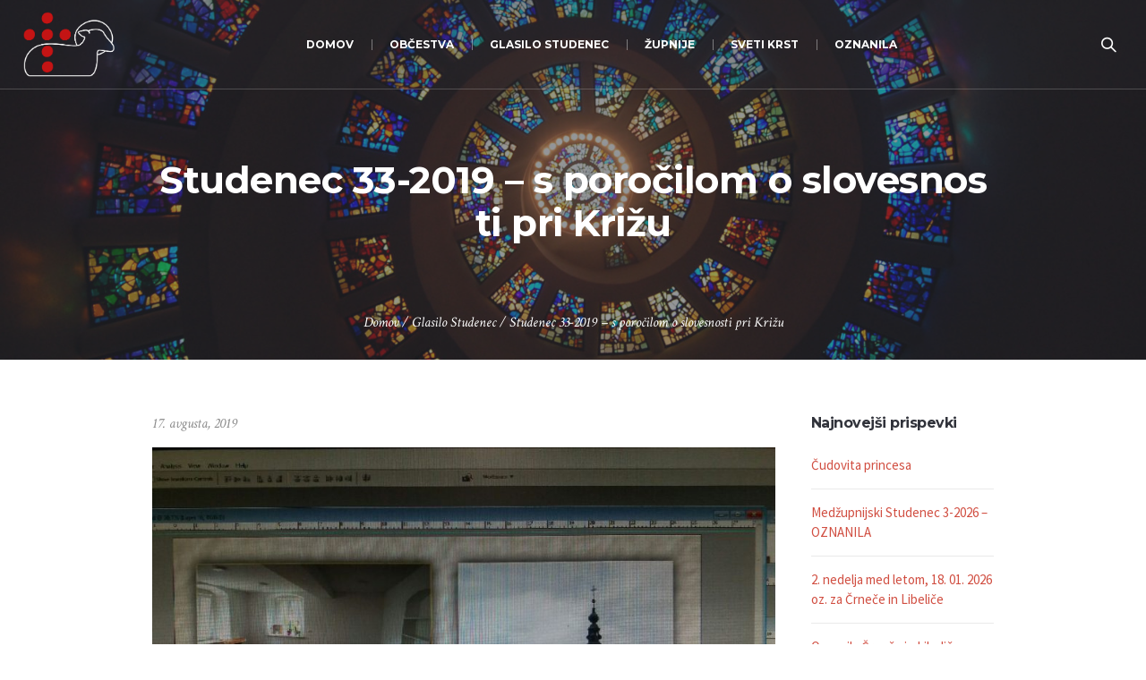

--- FILE ---
content_type: text/html; charset=UTF-8
request_url: https://jagnje.si/studenec-33-2019-s-porocilom-o-slovesnosti-pri-krizu/
body_size: 10286
content:
<!DOCTYPE html>
<!--[if IE 8]>
<html class="ie ie8" lang="sl-SI">
<![endif]-->
<!--[if !(IE 8)]><!-->
<html lang="sl-SI" class="cmsmasters_html">
<!--<![endif]-->
<head>
<meta charset="UTF-8" />
<meta name="viewport" content="width=device-width, initial-scale=1, maximum-scale=1" />
<meta name="format-detection" content="telephone=no" />
<link rel="profile" href="https://gmpg.org/xfn/11" />
<link rel="pingback" href="https://jagnje.si/xmlrpc.php" />
<title>Studenec 33-2019 &#8211; s poročilom o slovesnosti pri Križu &#8211; Pastoralna zveza Dravograd</title>
<meta name='robots' content='max-image-preview:large' />
<link rel='dns-prefetch' href='//fonts.googleapis.com' />
<link rel="alternate" type="application/rss+xml" title="Pastoralna zveza Dravograd &raquo; Vir" href="https://jagnje.si/feed/" />
<link rel="alternate" type="application/rss+xml" title="Pastoralna zveza Dravograd &raquo; Vir komentarjev" href="https://jagnje.si/comments/feed/" />
<script type="text/javascript">
/* <![CDATA[ */
window._wpemojiSettings = {"baseUrl":"https:\/\/s.w.org\/images\/core\/emoji\/15.0.3\/72x72\/","ext":".png","svgUrl":"https:\/\/s.w.org\/images\/core\/emoji\/15.0.3\/svg\/","svgExt":".svg","source":{"concatemoji":"https:\/\/jagnje.si\/wp-includes\/js\/wp-emoji-release.min.js?ver=6.5.7"}};
/*! This file is auto-generated */
!function(i,n){var o,s,e;function c(e){try{var t={supportTests:e,timestamp:(new Date).valueOf()};sessionStorage.setItem(o,JSON.stringify(t))}catch(e){}}function p(e,t,n){e.clearRect(0,0,e.canvas.width,e.canvas.height),e.fillText(t,0,0);var t=new Uint32Array(e.getImageData(0,0,e.canvas.width,e.canvas.height).data),r=(e.clearRect(0,0,e.canvas.width,e.canvas.height),e.fillText(n,0,0),new Uint32Array(e.getImageData(0,0,e.canvas.width,e.canvas.height).data));return t.every(function(e,t){return e===r[t]})}function u(e,t,n){switch(t){case"flag":return n(e,"\ud83c\udff3\ufe0f\u200d\u26a7\ufe0f","\ud83c\udff3\ufe0f\u200b\u26a7\ufe0f")?!1:!n(e,"\ud83c\uddfa\ud83c\uddf3","\ud83c\uddfa\u200b\ud83c\uddf3")&&!n(e,"\ud83c\udff4\udb40\udc67\udb40\udc62\udb40\udc65\udb40\udc6e\udb40\udc67\udb40\udc7f","\ud83c\udff4\u200b\udb40\udc67\u200b\udb40\udc62\u200b\udb40\udc65\u200b\udb40\udc6e\u200b\udb40\udc67\u200b\udb40\udc7f");case"emoji":return!n(e,"\ud83d\udc26\u200d\u2b1b","\ud83d\udc26\u200b\u2b1b")}return!1}function f(e,t,n){var r="undefined"!=typeof WorkerGlobalScope&&self instanceof WorkerGlobalScope?new OffscreenCanvas(300,150):i.createElement("canvas"),a=r.getContext("2d",{willReadFrequently:!0}),o=(a.textBaseline="top",a.font="600 32px Arial",{});return e.forEach(function(e){o[e]=t(a,e,n)}),o}function t(e){var t=i.createElement("script");t.src=e,t.defer=!0,i.head.appendChild(t)}"undefined"!=typeof Promise&&(o="wpEmojiSettingsSupports",s=["flag","emoji"],n.supports={everything:!0,everythingExceptFlag:!0},e=new Promise(function(e){i.addEventListener("DOMContentLoaded",e,{once:!0})}),new Promise(function(t){var n=function(){try{var e=JSON.parse(sessionStorage.getItem(o));if("object"==typeof e&&"number"==typeof e.timestamp&&(new Date).valueOf()<e.timestamp+604800&&"object"==typeof e.supportTests)return e.supportTests}catch(e){}return null}();if(!n){if("undefined"!=typeof Worker&&"undefined"!=typeof OffscreenCanvas&&"undefined"!=typeof URL&&URL.createObjectURL&&"undefined"!=typeof Blob)try{var e="postMessage("+f.toString()+"("+[JSON.stringify(s),u.toString(),p.toString()].join(",")+"));",r=new Blob([e],{type:"text/javascript"}),a=new Worker(URL.createObjectURL(r),{name:"wpTestEmojiSupports"});return void(a.onmessage=function(e){c(n=e.data),a.terminate(),t(n)})}catch(e){}c(n=f(s,u,p))}t(n)}).then(function(e){for(var t in e)n.supports[t]=e[t],n.supports.everything=n.supports.everything&&n.supports[t],"flag"!==t&&(n.supports.everythingExceptFlag=n.supports.everythingExceptFlag&&n.supports[t]);n.supports.everythingExceptFlag=n.supports.everythingExceptFlag&&!n.supports.flag,n.DOMReady=!1,n.readyCallback=function(){n.DOMReady=!0}}).then(function(){return e}).then(function(){var e;n.supports.everything||(n.readyCallback(),(e=n.source||{}).concatemoji?t(e.concatemoji):e.wpemoji&&e.twemoji&&(t(e.twemoji),t(e.wpemoji)))}))}((window,document),window._wpemojiSettings);
/* ]]> */
</script>
<style id='wp-emoji-styles-inline-css' type='text/css'>

	img.wp-smiley, img.emoji {
		display: inline !important;
		border: none !important;
		box-shadow: none !important;
		height: 1em !important;
		width: 1em !important;
		margin: 0 0.07em !important;
		vertical-align: -0.1em !important;
		background: none !important;
		padding: 0 !important;
	}
</style>
<link rel='stylesheet' id='wp-block-library-css' href='https://jagnje.si/wp-includes/css/dist/block-library/style.min.css?ver=6.5.7' type='text/css' media='all' />
<style id='classic-theme-styles-inline-css' type='text/css'>
/*! This file is auto-generated */
.wp-block-button__link{color:#fff;background-color:#32373c;border-radius:9999px;box-shadow:none;text-decoration:none;padding:calc(.667em + 2px) calc(1.333em + 2px);font-size:1.125em}.wp-block-file__button{background:#32373c;color:#fff;text-decoration:none}
</style>
<style id='global-styles-inline-css' type='text/css'>
body{--wp--preset--color--black: #000000;--wp--preset--color--cyan-bluish-gray: #abb8c3;--wp--preset--color--white: #ffffff;--wp--preset--color--pale-pink: #f78da7;--wp--preset--color--vivid-red: #cf2e2e;--wp--preset--color--luminous-vivid-orange: #ff6900;--wp--preset--color--luminous-vivid-amber: #fcb900;--wp--preset--color--light-green-cyan: #7bdcb5;--wp--preset--color--vivid-green-cyan: #00d084;--wp--preset--color--pale-cyan-blue: #8ed1fc;--wp--preset--color--vivid-cyan-blue: #0693e3;--wp--preset--color--vivid-purple: #9b51e0;--wp--preset--color--color-1: #000000;--wp--preset--color--color-2: #ffffff;--wp--preset--color--color-3: #d43c18;--wp--preset--color--color-4: #5173a6;--wp--preset--color--color-5: #959595;--wp--preset--color--color-6: #c0c0c0;--wp--preset--color--color-7: #f4f4f4;--wp--preset--color--color-8: #e1e1e1;--wp--preset--gradient--vivid-cyan-blue-to-vivid-purple: linear-gradient(135deg,rgba(6,147,227,1) 0%,rgb(155,81,224) 100%);--wp--preset--gradient--light-green-cyan-to-vivid-green-cyan: linear-gradient(135deg,rgb(122,220,180) 0%,rgb(0,208,130) 100%);--wp--preset--gradient--luminous-vivid-amber-to-luminous-vivid-orange: linear-gradient(135deg,rgba(252,185,0,1) 0%,rgba(255,105,0,1) 100%);--wp--preset--gradient--luminous-vivid-orange-to-vivid-red: linear-gradient(135deg,rgba(255,105,0,1) 0%,rgb(207,46,46) 100%);--wp--preset--gradient--very-light-gray-to-cyan-bluish-gray: linear-gradient(135deg,rgb(238,238,238) 0%,rgb(169,184,195) 100%);--wp--preset--gradient--cool-to-warm-spectrum: linear-gradient(135deg,rgb(74,234,220) 0%,rgb(151,120,209) 20%,rgb(207,42,186) 40%,rgb(238,44,130) 60%,rgb(251,105,98) 80%,rgb(254,248,76) 100%);--wp--preset--gradient--blush-light-purple: linear-gradient(135deg,rgb(255,206,236) 0%,rgb(152,150,240) 100%);--wp--preset--gradient--blush-bordeaux: linear-gradient(135deg,rgb(254,205,165) 0%,rgb(254,45,45) 50%,rgb(107,0,62) 100%);--wp--preset--gradient--luminous-dusk: linear-gradient(135deg,rgb(255,203,112) 0%,rgb(199,81,192) 50%,rgb(65,88,208) 100%);--wp--preset--gradient--pale-ocean: linear-gradient(135deg,rgb(255,245,203) 0%,rgb(182,227,212) 50%,rgb(51,167,181) 100%);--wp--preset--gradient--electric-grass: linear-gradient(135deg,rgb(202,248,128) 0%,rgb(113,206,126) 100%);--wp--preset--gradient--midnight: linear-gradient(135deg,rgb(2,3,129) 0%,rgb(40,116,252) 100%);--wp--preset--font-size--small: 13px;--wp--preset--font-size--medium: 20px;--wp--preset--font-size--large: 36px;--wp--preset--font-size--x-large: 42px;--wp--preset--spacing--20: 0.44rem;--wp--preset--spacing--30: 0.67rem;--wp--preset--spacing--40: 1rem;--wp--preset--spacing--50: 1.5rem;--wp--preset--spacing--60: 2.25rem;--wp--preset--spacing--70: 3.38rem;--wp--preset--spacing--80: 5.06rem;--wp--preset--shadow--natural: 6px 6px 9px rgba(0, 0, 0, 0.2);--wp--preset--shadow--deep: 12px 12px 50px rgba(0, 0, 0, 0.4);--wp--preset--shadow--sharp: 6px 6px 0px rgba(0, 0, 0, 0.2);--wp--preset--shadow--outlined: 6px 6px 0px -3px rgba(255, 255, 255, 1), 6px 6px rgba(0, 0, 0, 1);--wp--preset--shadow--crisp: 6px 6px 0px rgba(0, 0, 0, 1);}:where(.is-layout-flex){gap: 0.5em;}:where(.is-layout-grid){gap: 0.5em;}body .is-layout-flex{display: flex;}body .is-layout-flex{flex-wrap: wrap;align-items: center;}body .is-layout-flex > *{margin: 0;}body .is-layout-grid{display: grid;}body .is-layout-grid > *{margin: 0;}:where(.wp-block-columns.is-layout-flex){gap: 2em;}:where(.wp-block-columns.is-layout-grid){gap: 2em;}:where(.wp-block-post-template.is-layout-flex){gap: 1.25em;}:where(.wp-block-post-template.is-layout-grid){gap: 1.25em;}.has-black-color{color: var(--wp--preset--color--black) !important;}.has-cyan-bluish-gray-color{color: var(--wp--preset--color--cyan-bluish-gray) !important;}.has-white-color{color: var(--wp--preset--color--white) !important;}.has-pale-pink-color{color: var(--wp--preset--color--pale-pink) !important;}.has-vivid-red-color{color: var(--wp--preset--color--vivid-red) !important;}.has-luminous-vivid-orange-color{color: var(--wp--preset--color--luminous-vivid-orange) !important;}.has-luminous-vivid-amber-color{color: var(--wp--preset--color--luminous-vivid-amber) !important;}.has-light-green-cyan-color{color: var(--wp--preset--color--light-green-cyan) !important;}.has-vivid-green-cyan-color{color: var(--wp--preset--color--vivid-green-cyan) !important;}.has-pale-cyan-blue-color{color: var(--wp--preset--color--pale-cyan-blue) !important;}.has-vivid-cyan-blue-color{color: var(--wp--preset--color--vivid-cyan-blue) !important;}.has-vivid-purple-color{color: var(--wp--preset--color--vivid-purple) !important;}.has-black-background-color{background-color: var(--wp--preset--color--black) !important;}.has-cyan-bluish-gray-background-color{background-color: var(--wp--preset--color--cyan-bluish-gray) !important;}.has-white-background-color{background-color: var(--wp--preset--color--white) !important;}.has-pale-pink-background-color{background-color: var(--wp--preset--color--pale-pink) !important;}.has-vivid-red-background-color{background-color: var(--wp--preset--color--vivid-red) !important;}.has-luminous-vivid-orange-background-color{background-color: var(--wp--preset--color--luminous-vivid-orange) !important;}.has-luminous-vivid-amber-background-color{background-color: var(--wp--preset--color--luminous-vivid-amber) !important;}.has-light-green-cyan-background-color{background-color: var(--wp--preset--color--light-green-cyan) !important;}.has-vivid-green-cyan-background-color{background-color: var(--wp--preset--color--vivid-green-cyan) !important;}.has-pale-cyan-blue-background-color{background-color: var(--wp--preset--color--pale-cyan-blue) !important;}.has-vivid-cyan-blue-background-color{background-color: var(--wp--preset--color--vivid-cyan-blue) !important;}.has-vivid-purple-background-color{background-color: var(--wp--preset--color--vivid-purple) !important;}.has-black-border-color{border-color: var(--wp--preset--color--black) !important;}.has-cyan-bluish-gray-border-color{border-color: var(--wp--preset--color--cyan-bluish-gray) !important;}.has-white-border-color{border-color: var(--wp--preset--color--white) !important;}.has-pale-pink-border-color{border-color: var(--wp--preset--color--pale-pink) !important;}.has-vivid-red-border-color{border-color: var(--wp--preset--color--vivid-red) !important;}.has-luminous-vivid-orange-border-color{border-color: var(--wp--preset--color--luminous-vivid-orange) !important;}.has-luminous-vivid-amber-border-color{border-color: var(--wp--preset--color--luminous-vivid-amber) !important;}.has-light-green-cyan-border-color{border-color: var(--wp--preset--color--light-green-cyan) !important;}.has-vivid-green-cyan-border-color{border-color: var(--wp--preset--color--vivid-green-cyan) !important;}.has-pale-cyan-blue-border-color{border-color: var(--wp--preset--color--pale-cyan-blue) !important;}.has-vivid-cyan-blue-border-color{border-color: var(--wp--preset--color--vivid-cyan-blue) !important;}.has-vivid-purple-border-color{border-color: var(--wp--preset--color--vivid-purple) !important;}.has-vivid-cyan-blue-to-vivid-purple-gradient-background{background: var(--wp--preset--gradient--vivid-cyan-blue-to-vivid-purple) !important;}.has-light-green-cyan-to-vivid-green-cyan-gradient-background{background: var(--wp--preset--gradient--light-green-cyan-to-vivid-green-cyan) !important;}.has-luminous-vivid-amber-to-luminous-vivid-orange-gradient-background{background: var(--wp--preset--gradient--luminous-vivid-amber-to-luminous-vivid-orange) !important;}.has-luminous-vivid-orange-to-vivid-red-gradient-background{background: var(--wp--preset--gradient--luminous-vivid-orange-to-vivid-red) !important;}.has-very-light-gray-to-cyan-bluish-gray-gradient-background{background: var(--wp--preset--gradient--very-light-gray-to-cyan-bluish-gray) !important;}.has-cool-to-warm-spectrum-gradient-background{background: var(--wp--preset--gradient--cool-to-warm-spectrum) !important;}.has-blush-light-purple-gradient-background{background: var(--wp--preset--gradient--blush-light-purple) !important;}.has-blush-bordeaux-gradient-background{background: var(--wp--preset--gradient--blush-bordeaux) !important;}.has-luminous-dusk-gradient-background{background: var(--wp--preset--gradient--luminous-dusk) !important;}.has-pale-ocean-gradient-background{background: var(--wp--preset--gradient--pale-ocean) !important;}.has-electric-grass-gradient-background{background: var(--wp--preset--gradient--electric-grass) !important;}.has-midnight-gradient-background{background: var(--wp--preset--gradient--midnight) !important;}.has-small-font-size{font-size: var(--wp--preset--font-size--small) !important;}.has-medium-font-size{font-size: var(--wp--preset--font-size--medium) !important;}.has-large-font-size{font-size: var(--wp--preset--font-size--large) !important;}.has-x-large-font-size{font-size: var(--wp--preset--font-size--x-large) !important;}
.wp-block-navigation a:where(:not(.wp-element-button)){color: inherit;}
:where(.wp-block-post-template.is-layout-flex){gap: 1.25em;}:where(.wp-block-post-template.is-layout-grid){gap: 1.25em;}
:where(.wp-block-columns.is-layout-flex){gap: 2em;}:where(.wp-block-columns.is-layout-grid){gap: 2em;}
.wp-block-pullquote{font-size: 1.5em;line-height: 1.6;}
</style>
<link rel='stylesheet' id='theme-style-css' href='https://jagnje.si/wp-content/themes/my-religion/style.css?ver=1.0.0' type='text/css' media='screen, print' />
<link rel='stylesheet' id='theme-design-style-css' href='https://jagnje.si/wp-content/themes/my-religion/css/style.css?ver=1.0.0' type='text/css' media='screen, print' />
<link rel='stylesheet' id='theme-adapt-css' href='https://jagnje.si/wp-content/themes/my-religion/css/adaptive.css?ver=1.0.0' type='text/css' media='screen, print' />
<link rel='stylesheet' id='theme-retina-css' href='https://jagnje.si/wp-content/themes/my-religion/css/retina.css?ver=1.0.0' type='text/css' media='screen' />
<link rel='stylesheet' id='theme-icons-css' href='https://jagnje.si/wp-content/themes/my-religion/css/fontello.css?ver=1.0.0' type='text/css' media='screen' />
<link rel='stylesheet' id='theme-icons-custom-css' href='https://jagnje.si/wp-content/themes/my-religion/css/fontello-custom.css?ver=1.0.0' type='text/css' media='screen' />
<link rel='stylesheet' id='animate-css' href='https://jagnje.si/wp-content/themes/my-religion/css/animate.css?ver=1.0.0' type='text/css' media='screen' />
<link rel='stylesheet' id='ilightbox-css' href='https://jagnje.si/wp-content/themes/my-religion/css/ilightbox.css?ver=2.2.0' type='text/css' media='screen' />
<link rel='stylesheet' id='ilightbox-skin-dark-css' href='https://jagnje.si/wp-content/themes/my-religion/css/ilightbox-skins/dark-skin.css?ver=2.2.0' type='text/css' media='screen' />
<link rel='stylesheet' id='theme-fonts-schemes-css' href='https://jagnje.si/wp-content/uploads/cmsmasters_styles/my-religion.css?ver=1.0.0' type='text/css' media='screen' />
<!--[if lte IE 9]>
<link rel='stylesheet' id='theme-fonts-css' href='https://jagnje.si/wp-content/uploads/cmsmasters_styles/my-religion_fonts.css?ver=1.0.0' type='text/css' media='screen' />
<![endif]-->
<!--[if lte IE 9]>
<link rel='stylesheet' id='theme-schemes-primary-css' href='https://jagnje.si/wp-content/uploads/cmsmasters_styles/my-religion_colors_primary.css?ver=1.0.0' type='text/css' media='screen' />
<![endif]-->
<!--[if lte IE 9]>
<link rel='stylesheet' id='theme-schemes-secondary-css' href='https://jagnje.si/wp-content/uploads/cmsmasters_styles/my-religion_colors_secondary.css?ver=1.0.0' type='text/css' media='screen' />
<![endif]-->
<!--[if lt IE 9]>
<link rel='stylesheet' id='theme-ie-css' href='https://jagnje.si/wp-content/themes/my-religion/css/ie.css?ver=1.0.0' type='text/css' media='screen' />
<![endif]-->
<link rel='stylesheet' id='google-fonts-css' href='//fonts.googleapis.com/css?family=Source+Sans+Pro%3A300%2C300italic%2C400%2C400italic%2C700%2C700italic%7CMontserrat%3A400%2C700%7CCrimson+Text%3A400%2C400italic%2C700%2C700italic&#038;ver=6.5.7' type='text/css' media='all' />
<link rel='stylesheet' id='my-religion-gutenberg-frontend-style-css' href='https://jagnje.si/wp-content/themes/my-religion/gutenberg/css/frontend-style.css?ver=1.0.0' type='text/css' media='screen' />
<script type="text/javascript" src="https://jagnje.si/wp-includes/js/jquery/jquery.min.js?ver=3.7.1" id="jquery-core-js"></script>
<script type="text/javascript" src="https://jagnje.si/wp-includes/js/jquery/jquery-migrate.min.js?ver=3.4.1" id="jquery-migrate-js"></script>
<script type="text/javascript" src="https://jagnje.si/wp-content/themes/my-religion/js/jsLibraries.min.js?ver=1.0.0" id="libs-js"></script>
<script type="text/javascript" src="https://jagnje.si/wp-content/themes/my-religion/js/jquery.iLightBox.min.js?ver=2.2.0" id="iLightBox-js"></script>
<link rel="https://api.w.org/" href="https://jagnje.si/wp-json/" /><link rel="alternate" type="application/json" href="https://jagnje.si/wp-json/wp/v2/posts/18929" /><link rel="EditURI" type="application/rsd+xml" title="RSD" href="https://jagnje.si/xmlrpc.php?rsd" />
<meta name="generator" content="WordPress 6.5.7" />
<link rel="canonical" href="https://jagnje.si/studenec-33-2019-s-porocilom-o-slovesnosti-pri-krizu/" />
<link rel='shortlink' href='https://jagnje.si/?p=18929' />
<link rel="alternate" type="application/json+oembed" href="https://jagnje.si/wp-json/oembed/1.0/embed?url=https%3A%2F%2Fjagnje.si%2Fstudenec-33-2019-s-porocilom-o-slovesnosti-pri-krizu%2F" />
<link rel="alternate" type="text/xml+oembed" href="https://jagnje.si/wp-json/oembed/1.0/embed?url=https%3A%2F%2Fjagnje.si%2Fstudenec-33-2019-s-porocilom-o-slovesnosti-pri-krizu%2F&#038;format=xml" />
<style type="text/css">
	.header_top {
		height : 32px;
	}
	
	.header_mid {
		height : 100px;
	}
	
	.header_bot {
		height : 60px;
	}
	
	#page.cmsmasters_heading_after_header #middle, 
	#page.cmsmasters_heading_under_header #middle .headline .headline_outer {
		padding-top : 100px;
	}
	
	#page.cmsmasters_heading_after_header.enable_header_top #middle, 
	#page.cmsmasters_heading_under_header.enable_header_top #middle .headline .headline_outer {
		padding-top : 132px;
	}
	
	#page.cmsmasters_heading_after_header.enable_header_bottom #middle, 
	#page.cmsmasters_heading_under_header.enable_header_bottom #middle .headline .headline_outer {
		padding-top : 160px;
	}
	
	#page.cmsmasters_heading_after_header.enable_header_top.enable_header_bottom #middle, 
	#page.cmsmasters_heading_under_header.enable_header_top.enable_header_bottom #middle .headline .headline_outer {
		padding-top : 192px;
	}
	
	@media only screen and (max-width: 1024px) {
		.header_top,
		.header_mid,
		.header_bot {
			height : auto;
		}
		
		.header_mid .header_mid_inner > div {
			height : 100px;
		}
		
		.header_bot .header_bot_inner > div {
			height : 60px;
		}
		
		.enable_header_centered #header .header_mid .resp_mid_nav_wrap {
			height : 60px;
		}
		
		#page.cmsmasters_heading_after_header #middle, 
		#page.cmsmasters_heading_under_header #middle .headline .headline_outer, 
		#page.cmsmasters_heading_after_header.enable_header_top #middle, 
		#page.cmsmasters_heading_under_header.enable_header_top #middle .headline .headline_outer, 
		#page.cmsmasters_heading_after_header.enable_header_bottom #middle, 
		#page.cmsmasters_heading_under_header.enable_header_bottom #middle .headline .headline_outer, 
		#page.cmsmasters_heading_after_header.enable_header_top.enable_header_bottom #middle, 
		#page.cmsmasters_heading_under_header.enable_header_top.enable_header_bottom #middle .headline .headline_outer {
			padding-top : 0 !important;
		}
	}
	
	@media only screen and (max-width: 768px) {
		.enable_header_centered #header .header_mid .resp_mid_nav_wrap,
		.header_mid .header_mid_inner > div:not(.search_wrap),
		.header_mid .header_mid_inner > div, 
		.header_bot .header_bot_inner > div {
			height:auto;
		}
	}
.buttons_center {
text-align:center;
}
.buttons_center .button_wrap {
display: inline-block;
margin:0 5px;
}
.custom_subscribe_title h4 {
margin:-10px 0 0;
font-size:22px;
line-height:34px;
}
@media only screen and (min-width: 1440px) {
.custom_subscribe .wysija-submit-field {
padding-left:60px;
padding-right:60px;
}
}
@media only screen and (max-width: 768px) {
.adaptiva_contacts_map {
height:300px !important;
}
}
	.header_mid .header_mid_inner .logo_wrap {
		width : 102px;
	}

	.header_mid_inner .logo img.logo_retina {
		width : 562px;
		max-width : 562px;
	}
.headline_outer {
				background-image:url(https://jagnje.si/wp-content/uploads/stained-glass-1181864.jpg);
				background-repeat:no-repeat;
				background-attachment:scroll;
				background-size:cover;
			}
.headline_color {
				background-color:rgba(49,51,59,0.51);
			}
.headline_aligner, 
		.cmsmasters_breadcrumbs_aligner {
			min-height:250px;
		}
</style><meta name="generator" content="Powered by Slider Revolution 6.6.16 - responsive, Mobile-Friendly Slider Plugin for WordPress with comfortable drag and drop interface." />
<link rel="icon" href="https://jagnje.si/wp-content/uploads/favicon-2024-70x70.png" sizes="32x32" />
<link rel="icon" href="https://jagnje.si/wp-content/uploads/favicon-2024-300x300.png" sizes="192x192" />
<link rel="apple-touch-icon" href="https://jagnje.si/wp-content/uploads/favicon-2024-300x300.png" />
<meta name="msapplication-TileImage" content="https://jagnje.si/wp-content/uploads/favicon-2024-300x300.png" />
<script>function setREVStartSize(e){
			//window.requestAnimationFrame(function() {
				window.RSIW = window.RSIW===undefined ? window.innerWidth : window.RSIW;
				window.RSIH = window.RSIH===undefined ? window.innerHeight : window.RSIH;
				try {
					var pw = document.getElementById(e.c).parentNode.offsetWidth,
						newh;
					pw = pw===0 || isNaN(pw) || (e.l=="fullwidth" || e.layout=="fullwidth") ? window.RSIW : pw;
					e.tabw = e.tabw===undefined ? 0 : parseInt(e.tabw);
					e.thumbw = e.thumbw===undefined ? 0 : parseInt(e.thumbw);
					e.tabh = e.tabh===undefined ? 0 : parseInt(e.tabh);
					e.thumbh = e.thumbh===undefined ? 0 : parseInt(e.thumbh);
					e.tabhide = e.tabhide===undefined ? 0 : parseInt(e.tabhide);
					e.thumbhide = e.thumbhide===undefined ? 0 : parseInt(e.thumbhide);
					e.mh = e.mh===undefined || e.mh=="" || e.mh==="auto" ? 0 : parseInt(e.mh,0);
					if(e.layout==="fullscreen" || e.l==="fullscreen")
						newh = Math.max(e.mh,window.RSIH);
					else{
						e.gw = Array.isArray(e.gw) ? e.gw : [e.gw];
						for (var i in e.rl) if (e.gw[i]===undefined || e.gw[i]===0) e.gw[i] = e.gw[i-1];
						e.gh = e.el===undefined || e.el==="" || (Array.isArray(e.el) && e.el.length==0)? e.gh : e.el;
						e.gh = Array.isArray(e.gh) ? e.gh : [e.gh];
						for (var i in e.rl) if (e.gh[i]===undefined || e.gh[i]===0) e.gh[i] = e.gh[i-1];
											
						var nl = new Array(e.rl.length),
							ix = 0,
							sl;
						e.tabw = e.tabhide>=pw ? 0 : e.tabw;
						e.thumbw = e.thumbhide>=pw ? 0 : e.thumbw;
						e.tabh = e.tabhide>=pw ? 0 : e.tabh;
						e.thumbh = e.thumbhide>=pw ? 0 : e.thumbh;
						for (var i in e.rl) nl[i] = e.rl[i]<window.RSIW ? 0 : e.rl[i];
						sl = nl[0];
						for (var i in nl) if (sl>nl[i] && nl[i]>0) { sl = nl[i]; ix=i;}
						var m = pw>(e.gw[ix]+e.tabw+e.thumbw) ? 1 : (pw-(e.tabw+e.thumbw)) / (e.gw[ix]);
						newh =  (e.gh[ix] * m) + (e.tabh + e.thumbh);
					}
					var el = document.getElementById(e.c);
					if (el!==null && el) el.style.height = newh+"px";
					el = document.getElementById(e.c+"_wrapper");
					if (el!==null && el) {
						el.style.height = newh+"px";
						el.style.display = "block";
					}
				} catch(e){
					console.log("Failure at Presize of Slider:" + e)
				}
			//});
		  };</script>
		<style type="text/css" id="wp-custom-css">
			.comment-respond {
	display:none;
}		</style>
		<!-- Google tag (gtag.js) -->
<script async src="https://www.googletagmanager.com/gtag/js?id=G-2V4JMG54MY"></script>
<script>
  window.dataLayer = window.dataLayer || [];
  function gtag(){dataLayer.push(arguments);}
  gtag('js', new Date());

  gtag('config', 'G-2V4JMG54MY');
</script>
</head>
<body class="post-template-default single single-post postid-18929 single-format-standard">

<!-- _________________________ Start Page _________________________ -->
<div id="page" class="chrome_only cmsmasters_liquid fixed_header cmsmasters_heading_under_header hfeed site">

<!-- _________________________ Start Main _________________________ -->
<div id="main">

<!-- _________________________ Start Header _________________________ -->
<header id="header" class="header_fullwidth">
	<div class="header_mid" data-height="100"><div class="header_mid_outer"><div class="header_mid_inner"><div class="logo_wrap"><a href="https://jagnje.si/" title="Pastoralna zveza Dravograd" class="logo">
	<img src="https://jagnje.si/wp-content/uploads/jagnje-logo-ovca-padding.png" alt="Pastoralna zveza Dravograd" /><img class="logo_retina" src="https://jagnje.si/wp-content/uploads/jagnje-logo-ovca-padding.png" alt="Pastoralna zveza Dravograd" width="562" height="546" /></a>
</div><div class="resp_mid_nav_wrap"><div class="resp_mid_nav_outer"><a class="responsive_nav resp_mid_nav" href="javascript:void(0);"><span></span></a></div></div><div class="search_wrap"><div class="search_wrap_inner"><a href="javascript:void(0);" class="search_icon_but cmsmasters_theme_icon_search"></a><a href="javascript:void(0);" class="search_icon_close"></a>
<div class="search_bar_wrap">
	<form role="search" method="get" action="https://jagnje.si/">
		<p class="search_field">
			<input name="s" placeholder="Iskanje..." value="" type="search" autocomplete="off" />
		</p>
		<p class="search_button">
			<button type="submit" class="cmsmasters_theme_icon_search"></button>
		</p>
	</form>
</div>

</div></div><!-- _________________________ Start Navigation _________________________ --><div class="mid_nav_wrap"><nav role="navigation"><div class="menu-primary-navigation-container"><ul id="navigation" class="mid_nav navigation"><li id="menu-item-26296" class="menu-item menu-item-type-post_type menu-item-object-page menu-item-home menu-item-26296 menu-item-depth-0"><a href="https://jagnje.si/"><span class="nav_item_wrap"><span class="nav_title">Domov</span></span></a></li>
<li id="menu-item-26401" class="menu-item menu-item-type-custom menu-item-object-custom menu-item-has-children menu-item-26401 menu-item-depth-0"><a><span class="nav_item_wrap"><span class="nav_title">Občestva</span></span></a>
<ul class="sub-menu">
	<li id="menu-item-26980" class="menu-item menu-item-type-post_type menu-item-object-page menu-item-26980 menu-item-depth-1"><a href="https://jagnje.si/molitvena-podpora/"><span class="nav_item_wrap"><span class="nav_title">Molitvena podpora</span></span></a>	</li>
	<li id="menu-item-26998" class="menu-item menu-item-type-post_type menu-item-object-page menu-item-26998 menu-item-depth-1"><a href="https://jagnje.si/veroucitelji/"><span class="nav_item_wrap"><span class="nav_title">Veroučitelji &#8211; kateheza otrok</span></span></a>	</li>
	<li id="menu-item-26942" class="menu-item menu-item-type-post_type menu-item-object-page menu-item-26942 menu-item-depth-1"><a href="https://jagnje.si/mladi/"><span class="nav_item_wrap"><span class="nav_title">Mladi</span></span></a>	</li>
	<li id="menu-item-26989" class="menu-item menu-item-type-post_type menu-item-object-page menu-item-26989 menu-item-depth-1"><a href="https://jagnje.si/ministranti/"><span class="nav_item_wrap"><span class="nav_title">Ministranti</span></span></a>	</li>
	<li id="menu-item-27802" class="menu-item menu-item-type-post_type menu-item-object-page menu-item-27802 menu-item-depth-1"><a href="https://jagnje.si/oratorij/"><span class="nav_item_wrap"><span class="nav_title">Oratorij</span></span></a>	</li>
	<li id="menu-item-27007" class="menu-item menu-item-type-post_type menu-item-object-page menu-item-27007 menu-item-depth-1"><a href="https://jagnje.si/sodelavci-pri-bogosluzju/"><span class="nav_item_wrap"><span class="nav_title">Sodelavci pri bogoslužju</span></span></a>	</li>
	<li id="menu-item-26947" class="menu-item menu-item-type-post_type menu-item-object-page menu-item-26947 menu-item-depth-1"><a href="https://jagnje.si/karitas/"><span class="nav_item_wrap"><span class="nav_title">Karitas</span></span></a>	</li>
	<li id="menu-item-26403" class="menu-item menu-item-type-post_type menu-item-object-page menu-item-26403 menu-item-depth-1"><a href="https://jagnje.si/skavti/"><span class="nav_item_wrap"><span class="nav_title">Skavti steg Koroška 2</span></span></a>	</li>
	<li id="menu-item-26961" class="menu-item menu-item-type-post_type menu-item-object-page menu-item-26961 menu-item-depth-1"><a href="https://jagnje.si/zakonske-skupine/"><span class="nav_item_wrap"><span class="nav_title">Zakonske skupine</span></span></a>	</li>
</ul>
</li>
<li id="menu-item-26488" class="menu-item menu-item-type-post_type menu-item-object-page menu-item-26488 menu-item-depth-0"><a href="https://jagnje.si/glasilo-studenec/"><span class="nav_item_wrap"><span class="nav_title">Glasilo Studenec</span></span></a></li>
<li id="menu-item-26384" class="menu-item menu-item-type-custom menu-item-object-custom menu-item-has-children menu-item-26384 menu-item-depth-0"><a><span class="nav_item_wrap"><span class="nav_title">Župnije</span></span></a>
<ul class="sub-menu">
	<li id="menu-item-26389" class="menu-item menu-item-type-post_type menu-item-object-page menu-item-26389 menu-item-depth-1"><a href="https://jagnje.si/zupnija-crnece/"><span class="nav_item_wrap"><span class="nav_title">Župnija Črneče</span></span></a>	</li>
	<li id="menu-item-26388" class="menu-item menu-item-type-post_type menu-item-object-page menu-item-26388 menu-item-depth-1"><a href="https://jagnje.si/zupnija-dravograd/"><span class="nav_item_wrap"><span class="nav_title">Župnija Dravograd</span></span></a>	</li>
	<li id="menu-item-26387" class="menu-item menu-item-type-post_type menu-item-object-page menu-item-26387 menu-item-depth-1"><a href="https://jagnje.si/zupnija-libelice/"><span class="nav_item_wrap"><span class="nav_title">Župnija Libeliče</span></span></a>	</li>
	<li id="menu-item-26386" class="menu-item menu-item-type-post_type menu-item-object-page menu-item-26386 menu-item-depth-1"><a href="https://jagnje.si/zupnija-ojstrica/"><span class="nav_item_wrap"><span class="nav_title">Župnija Ojstrica</span></span></a>	</li>
	<li id="menu-item-26385" class="menu-item menu-item-type-post_type menu-item-object-page menu-item-26385 menu-item-depth-1"><a href="https://jagnje.si/zupnija-sentjanz/"><span class="nav_item_wrap"><span class="nav_title">Župnija Šentjanž</span></span></a>	</li>
	<li id="menu-item-26390" class="menu-item menu-item-type-post_type menu-item-object-page menu-item-26390 menu-item-depth-1"><a href="https://jagnje.si/sv-peter-na-kronski-gori/"><span class="nav_item_wrap"><span class="nav_title">Sv. Peter na Kronski gori</span></span></a>	</li>
</ul>
</li>
<li id="menu-item-26405" class="menu-item menu-item-type-custom menu-item-object-custom menu-item-has-children menu-item-26405 menu-item-depth-0"><a href="#"><span class="nav_item_wrap"><span class="nav_title">Sveti krst</span></span></a>
<ul class="sub-menu">
	<li id="menu-item-26406" class="menu-item menu-item-type-post_type menu-item-object-page menu-item-26406 menu-item-depth-1"><a href="https://jagnje.si/priprava-na-sveti-krst/"><span class="nav_item_wrap"><span class="nav_title">Priprava na sveti krst</span></span></a>	</li>
	<li id="menu-item-26409" class="menu-item menu-item-type-post_type menu-item-object-page menu-item-26409 menu-item-depth-1"><a href="https://jagnje.si/razpored-priprav-2013/"><span class="nav_item_wrap"><span class="nav_title">Razpored priprav PZ Dravograd</span></span></a>	</li>
	<li id="menu-item-26408" class="menu-item menu-item-type-post_type menu-item-object-page menu-item-26408 menu-item-depth-1"><a href="https://jagnje.si/pomen-in-razlaga/"><span class="nav_item_wrap"><span class="nav_title">Pomen in razlaga</span></span></a>	</li>
	<li id="menu-item-26410" class="menu-item menu-item-type-post_type menu-item-object-page menu-item-26410 menu-item-depth-1"><a href="https://jagnje.si/krstni-oz-birmanski-boter/"><span class="nav_item_wrap"><span class="nav_title">Krstni boter</span></span></a>	</li>
	<li id="menu-item-26407" class="menu-item menu-item-type-post_type menu-item-object-page menu-item-26407 menu-item-depth-1"><a href="https://jagnje.si/priprava-na-sveti-krst/potek-obreda/"><span class="nav_item_wrap"><span class="nav_title">Potek obreda</span></span></a>	</li>
</ul>
</li>
<li id="menu-item-26494" class="menu-item menu-item-type-post_type menu-item-object-page menu-item-26494 menu-item-depth-0"><a href="https://jagnje.si/oznanila/"><span class="nav_item_wrap"><span class="nav_title">Oznanila</span></span></a></li>
</ul></div></nav></div><!-- _________________________ Finish Navigation _________________________ --></div></div></div></header>
<!-- _________________________ Finish Header _________________________ -->


<!-- _________________________ Start Middle _________________________ -->
<div id="middle">
<div class="headline cmsmasters_color_scheme_first">
			<div class="headline_outer">
				<div class="headline_color"></div><div class="headline_inner align_center">
				<div class="headline_aligner"></div><div class="headline_text"><h1 class="entry-title">Studenec 33-2019 &#8211; s poročilom o slovesnosti pri Križu</h1></div><div class="cmsmasters_breadcrumbs"><div class="cmsmasters_breadcrumbs_aligner"></div><div class="cmsmasters_breadcrumbs_inner"><a href="https://jagnje.si/" class="cms_home">Domov</a>
	<span class="breadcrumbs_sep"> / </span>
	<a href="https://jagnje.si/kategorija/glasilo/">Glasilo Studenec</a>
	<span class="breadcrumbs_sep"> / </span>
	 <span>Studenec 33-2019 &#8211; s poročilom o slovesnosti pri Križu</span></div></div></div></div>
		</div><div class="middle_inner">
<div class="content_wrap r_sidebar">

<!--_________________________ Start Content _________________________ -->
<div class="content entry" role="main">
	<div class="blog opened-article">

<!--_________________________ Start Standard Article _________________________ -->

<article id="post-18929" class="cmsmasters_open_post post-18929 post type-post status-publish format-standard has-post-thumbnail hentry category-glasilo category-nase-zupnije category-oznanila">
	<span class="cmsmasters_post_date"><abbr class="published" title="17. avgusta, 2019">17. avgusta, 2019</abbr><abbr class="dn date updated" title="17. avgusta, 2019">17. avgusta, 2019</abbr></span><figure class="cmsmasters_img_wrap"><a href="https://jagnje.si/wp-content/uploads/20190814_131320.jpg" title="Studenec 33-2019 &#8211; s poročilom o slovesnosti pri Križu" rel="ilightbox[img_18929_69720078c39c23_98674938]" class="cmsmasters_img_link"><img width="860" height="645" src="https://jagnje.si/wp-content/uploads/20190814_131320-860x645.jpg" class=" wp-post-image" alt="Studenec 33-2019 &#8211; s poročilom o slovesnosti pri Križu" title="Studenec 33-2019 &#8211; s poročilom o slovesnosti pri Križu" decoding="async" fetchpriority="high" srcset="https://jagnje.si/wp-content/uploads/20190814_131320-860x645.jpg 860w, https://jagnje.si/wp-content/uploads/20190814_131320-600x450.jpg 600w, https://jagnje.si/wp-content/uploads/20190814_131320-300x225.jpg 300w, https://jagnje.si/wp-content/uploads/20190814_131320-768x576.jpg 768w, https://jagnje.si/wp-content/uploads/20190814_131320.jpg 960w, https://jagnje.si/wp-content/uploads/20190814_131320-580x435.jpg 580w" sizes="(max-width: 860px) 100vw, 860px" /></a></figure><div class="cmsmasters_post_content entry-content"><style type="text/css"></style><p>Nova številka glasila Studenec &#8211; <a href="https://jagnje.si/wp-content/uploads/Številka-33-2019-2.pdf">Številka 33 &#8211; 2019</a></p>
</div></article>
<!--_________________________ Finish Standard Article _________________________ -->

</div></div>
<!-- _________________________ Finish Content _________________________ -->


<!-- _________________________ Start Sidebar _________________________ -->
<div class="sidebar" role="complementary">

		<aside id="recent-posts-1" class="widget widget_recent_entries">
		<h3 class="widgettitle">Najnovejši prispevki</h3>
		<ul>
											<li>
					<a href="https://jagnje.si/cudovita-princesa/">Čudovita princesa</a>
									</li>
											<li>
					<a href="https://jagnje.si/medzupnijski-studenec-3-2026-oznanila/">Medžupnijski Studenec 3-2026 &#8211; OZNANILA</a>
									</li>
											<li>
					<a href="https://jagnje.si/2-nedelja-med-letom-18-01-2026-oz-za-crnece-in-libelice/">2. nedelja med letom, 18. 01. 2026 oz. za Črneče in Libeliče</a>
									</li>
											<li>
					<a href="https://jagnje.si/oznanila-crnece-in-libelice-18-1-2026/">Oznanila Črneče in Libeliče &#8211; 18.1.2026</a>
									</li>
											<li>
					<a href="https://jagnje.si/studenec-trimesecni-okt-nov-dec-2025/">STUDENEC trimesečni -okt.nov.dec 2025</a>
									</li>
					</ul>

		</aside>
</div>
<!-- _________________________ Finish Sidebar _________________________ -->
</div></div>
</div>
<!-- _________________________ Finish Middle _________________________ -->


	<!-- _________________________ Start Bottom _________________________ -->
	<div id="bottom" class="cmsmasters_color_scheme_footer">
		<div class="bottom_bg">
			<div class="bottom_outer">
				<div class="bottom_inner sidebar_layout_14141414">
	<aside id="block-18" class="widget widget_block">
<h2 class="wp-block-heading">Svete maše</h2>
</aside><aside id="block-15" class="widget widget_block"><h3 class="widgettitle">Dravograd</h3>

<ul class="border_list" style="color:#fff;">
<li>delavnik ob 18.30 (sreda ob 7.30)</li>
<li>nedelja ob 9.30</li>
<li>sobotna maša ob 18.30 velja za nedeljsko</li>
</ul>

<br>

<h3 class="widgettitle">Črneče</h3>

<ul class="border_list" style="color:#fff;">
<li>delavnik ob 16.00 (poletni čas ob 18.30)</li>
<li>nedelja ob 8.00</li>
<li>pri podružnici sv. Križ ob petkih ob 9.00</li>
</ul></aside><aside id="block-16" class="widget widget_block"><h3 class="widgettitle">Libeliče</h3>

<ul class="border_list" style="color:#fff;">
<li>delavnik ob 15.00 (poletni čas ob 17.00)</li>
<li>nedelja ob 11.00</li>
</ul>

<br>

<h3 class="widgettitle">Šentjanž pri Dravogradu</h3>
<ul class="border_list" style="color:#fff;">
<li>delavniki:
<ul class="border_list" style="color:#fff;">
<li>vsak torek ob 17.00 – dom sv. Eme</li>
<li>ostale dneve po dogovoru</li>
</ul>
</li>
<li>nedelja ob 8.00 (vsako drugo nedeljo ob 9.30)</li>
</ul></aside><aside id="block-17" class="widget widget_block"><h3 class="widgettitle">Sv. Peter na Kronski gori</h3>

<ul class="border_list" style="color:#fff;">
<li>nedelje in prazniki ob 9.30 (vsako drugo nedeljo ob 8.00)</li>
</ul>

<br>

<h3 class="widgettitle">Ojstrica</h3>

<ul class="border_list" style="color:#fff;">
<li>nedelje in prazniki ob 11.00</li>
</ul></aside><aside id="block-22" class="widget widget_block">
<div style="height:150px" aria-hidden="true" class="wp-block-spacer"></div>
</aside><aside id="block-19" class="widget widget_block">
<h2 class="wp-block-heading">Kontakt</h2>
</aside><aside id="block-23" class="widget widget_block"><h3 class="widgettitle">Igor Glasenčnik</h3>

<ul class="border_list" style="color:#fff;">
<li>041 319 440</li>
<li><a href="mailto:igor.glasencnik@rkc.si">igor.glasencnik@rkc.si</a></li>
</ul></aside><aside id="block-24" class="widget widget_block"><h3 class="widgettitle">Franček Kraner</h3>

<ul class="border_list" style="color:#fff;">
<li>051 685 734</li>
<li><a href="mailto:franc.kraner@rkc.si">franc.kraner@rkc.si</a></li>
</ul></aside>				</div>
			</div>
		</div>
	</div>
	<!-- _________________________ Finish Bottom _________________________ -->
	<a href="javascript:void(0);" id="slide_top" class="cmsmasters_theme_custom_icon_slide_top"></a>
</div>
<!-- _________________________ Finish Main _________________________ -->

<!-- _________________________ Start Footer _________________________ -->
<footer id="footer" role="contentinfo" class="cmsmasters_color_scheme_footer cmsmasters_footer_small">
	<div class="footer_inner">
		<div class="footer_in_inner">
					<span class="footer_copyright copyright">
			© 2024 PPŽ Dravograd			</span>
		</div>
	</div>
</footer>
<!-- _________________________ Finish Footer _________________________ -->

</div>
<span class="cmsmasters_responsive_width"></span>
<!-- _________________________ Finish Page _________________________ -->


		<script>
			window.RS_MODULES = window.RS_MODULES || {};
			window.RS_MODULES.modules = window.RS_MODULES.modules || {};
			window.RS_MODULES.waiting = window.RS_MODULES.waiting || [];
			window.RS_MODULES.defered = true;
			window.RS_MODULES.moduleWaiting = window.RS_MODULES.moduleWaiting || {};
			window.RS_MODULES.type = 'compiled';
		</script>
		<link rel='stylesheet' id='rs-plugin-settings-css' href='https://jagnje.si/wp-content/plugins/revslider/public/assets/css/rs6.css?ver=6.6.16' type='text/css' media='all' />
<style id='rs-plugin-settings-inline-css' type='text/css'>
#rs-demo-id {}
</style>
<script type="text/javascript" src="https://jagnje.si/wp-content/plugins/cmsmasters-mega-menu/js/jquery.megaMenu.js?ver=1.2.7" id="megamenu-js"></script>
<script type="text/javascript" src="https://jagnje.si/wp-content/plugins/revslider/public/assets/js/rbtools.min.js?ver=6.6.16" defer async id="tp-tools-js"></script>
<script type="text/javascript" src="https://jagnje.si/wp-content/plugins/revslider/public/assets/js/rs6.min.js?ver=6.6.16" defer async id="revmin-js"></script>
<script type="text/javascript" id="jLibs-js-extra">
/* <![CDATA[ */
var cmsmasters_jlibs = {"button_height":"-21"};
/* ]]> */
</script>
<script type="text/javascript" src="https://jagnje.si/wp-content/themes/my-religion/js/jqueryLibraries.min.js?ver=1.0.0" id="jLibs-js"></script>
<script type="text/javascript" src="https://jagnje.si/wp-content/themes/my-religion/js/scrollspy.js?ver=1.0.0" id="cmsmasters-scrollspy-js"></script>
<script type="text/javascript" id="script-js-extra">
/* <![CDATA[ */
var cmsmasters_script = {"theme_url":"https:\/\/jagnje.si\/wp-content\/themes\/my-religion","site_url":"https:\/\/jagnje.si\/","ajaxurl":"https:\/\/jagnje.si\/wp-admin\/admin-ajax.php","nonce_ajax_like":"a185cabda2","primary_color":"#d14f42","ilightbox_skin":"dark","ilightbox_path":"vertical","ilightbox_infinite":"0","ilightbox_aspect_ratio":"1","ilightbox_mobile_optimizer":"1","ilightbox_max_scale":"1","ilightbox_min_scale":"0.2","ilightbox_inner_toolbar":"0","ilightbox_smart_recognition":"0","ilightbox_fullscreen_one_slide":"0","ilightbox_fullscreen_viewport":"center","ilightbox_controls_toolbar":"1","ilightbox_controls_arrows":"0","ilightbox_controls_fullscreen":"1","ilightbox_controls_thumbnail":"1","ilightbox_controls_keyboard":"1","ilightbox_controls_mousewheel":"1","ilightbox_controls_swipe":"1","ilightbox_controls_slideshow":"0","ilightbox_close_text":"Close","ilightbox_enter_fullscreen_text":"Enter Fullscreen (Shift+Enter)","ilightbox_exit_fullscreen_text":"Exit Fullscreen (Shift+Enter)","ilightbox_slideshow_text":"Slideshow","ilightbox_next_text":"Next","ilightbox_previous_text":"Previous","ilightbox_load_image_error":"An error occurred when trying to load photo.","ilightbox_load_contents_error":"An error occurred when trying to load contents.","ilightbox_missing_plugin_error":"The content your are attempting to view requires the <a href='{pluginspage}' target='_blank'>{type} plugin<\\\/a>."};
/* ]]> */
</script>
<script type="text/javascript" src="https://jagnje.si/wp-content/themes/my-religion/js/jquery.script.js?ver=1.0.0" id="script-js"></script>
<script type="text/javascript" src="https://jagnje.si/wp-content/themes/my-religion/js/jquery.tweet.min.js?ver=1.3.1" id="twitter-js"></script>
</body>
</html>
